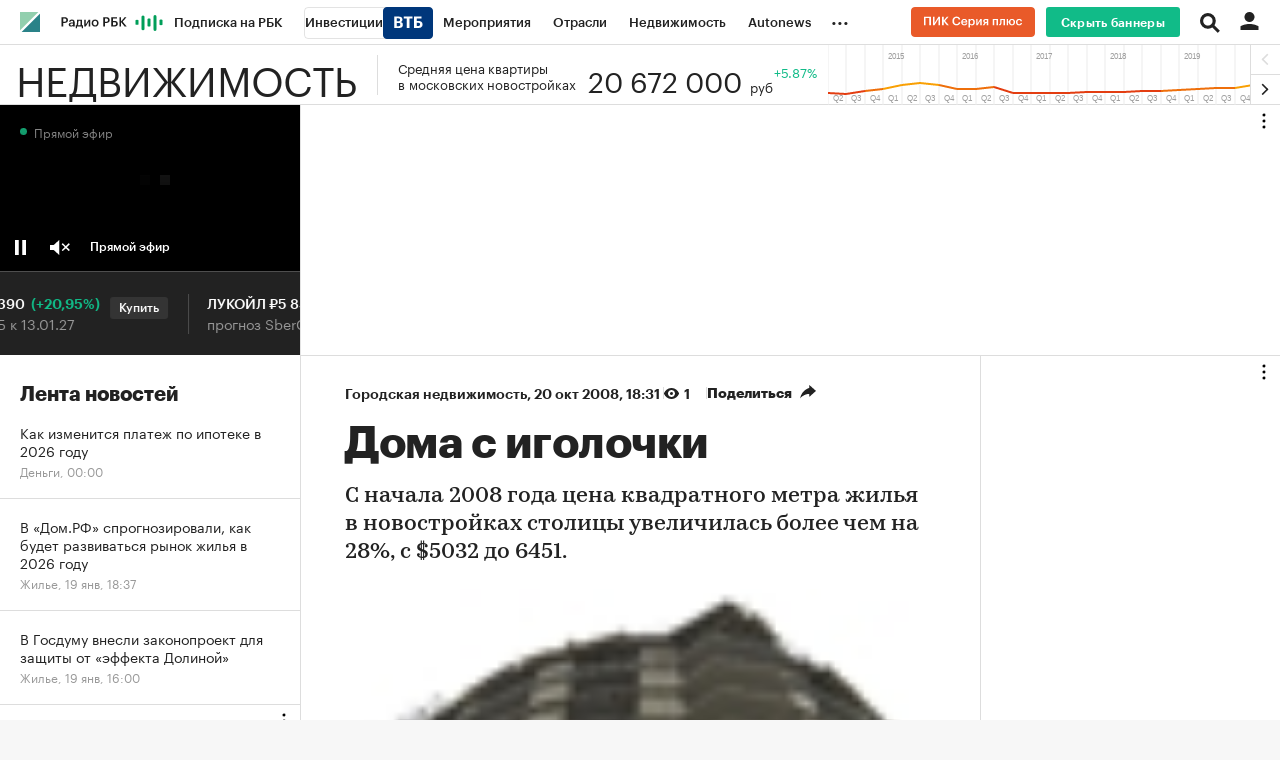

--- FILE ---
content_type: text/css
request_url: https://s.rbk.ru/v5_realty_static/realty-5.1.68/styles/build/pages/_news.css
body_size: 3214
content:
.article__developer{margin-bottom:40px;font-size:14px;line-height:17px;font-family:GraphikCy,'Helvetica CY',Arial,sans-serif}.article__developer sup{font-size:7px;top:-6px}.article__developer__body,.article__developer__header{padding-top:20px;display:flex;flex-direction:row;align-items:center}.article__developer__body .article__developer__name{font-family:GraphikCy-Semibold,'Helvetica CY',Arial,sans-serif}.article__developer__header{border-bottom:1px solid #ddd;padding-bottom:8px}.article__developer__name{flex-grow:1;display:flex;align-items:center;background:0 0!important}.article__developer__logo{width:32px;max-width:32px;height:32px;border-radius:50%;overflow:hidden;background:#f1f1f1;display:flex;align-items:center;justify-content:center;margin-right:8px}.article__developer .article__developer__logo__image{display:block;width:auto;height:auto;flex-grow:0;flex-shrink:0;max-width:80%;max-height:55%}.article__developer__progress{width:95px;flex-shrink:0}.article__header__company{padding-right:15px;font-size:14px;line-height:20px;color:#fc870d}@media (max-width:640px){.article__header__company{display:block;margin-bottom:5px}.article__header__company+.article__header__after{display:none}}.article__inline-video__link img{object-position:center top}.article__inline-video__link>picture~.g-play{display:block}.artice__insert-nubers{position:relative;display:block;border:2px solid #00cd8e;margin-right:-120px;padding:40px 0;text-align:center;margin-bottom:20px}.artice__insert-nubers__mobile-visible{display:none}.artice__insert-nubers strong{display:block;font-size:71px;padding-bottom:20px;line-height:55px}.artice__insert-nubers p{position:relative;padding:30px 0;margin-bottom:0;font-size:16px;line-height:21px}.artice__insert-nubers p:after,.artice__insert-nubers p:before{display:block;content:"";height:2px;width:45px;background-color:#000;position:absolute}.artice__insert-nubers p:before{top:0;left:50%;margin-left:-22.5px}.artice__insert-nubers p:after{bottom:0;left:50%;margin-left:-22.5px}.article__video-fragment .article__text__overview{font-weight:400}.quiz__anons{text-align:center;display:flex;justify-content:center;align-items:center;min-height:590px;padding-top:49px}.quiz__anons__description{margin-top:20px;font-size:18px;line-height:26px;font-weight:400}.quiz__anons__button{padding:0;font-family:GraphikCy,'Helvetica CY',Arial,sans-serif;border:none;border-radius:0;background:0 0;outline:0;-webkit-appearance:none;-moz-appearance:none;appearance:none;cursor:pointer;display:block;width:100%;padding:13px 10px;border-radius:3px;font:normal 14px/14px GraphikCy-Semibold,'Helvetica CY',Arial,sans-serif;text-align:center;background:#1b8;color:#fff;display:inline-block;vertical-align:top;width:auto;padding:17px;font-size:16px;min-width:256px;margin-top:55px;margin-bottom:30px}.quiz__anons__button::-moz-focus-inner{border:0}.quiz__anons__button.disabled,.quiz__anons__button[disabled]{background:#eee;color:#bbb;cursor:default}@media (hover:hover) and (pointer:fine){.quiz__button:hover{background:#13a87b}}@media (max-width:640px){.quiz__anons{padding-top:39px;min-height:0}.quiz__anons__title{font-size:28px;line-height:30px}}.quiz__question{padding-bottom:30px}.quiz__question__content{display:none}.quiz__question__content:first-child{display:block}.quiz__question__content.disabled{color:#999}.quiz__question__content.disabled .quiz__question__answer__dot{background:0 0;border-color:#ddd}.quiz__question__image-block{display:block;margin-top:10px;margin-bottom:20px;position:relative;max-height:382px;overflow:hidden}.quiz__question__image{display:block;max-width:100%}.quiz__question__progress{margin-bottom:5px;font-family:Arial,'Helvetica CY',sans-serif;font-size:18px;font-weight:700}.quiz__question__title{margin-bottom:17px;font:normal 22px/28px Kazimir-Medium,'Helvetica CY',Arial,sans-serif}.quiz__question__answer-block{margin-top:45px;font-size:18px}.quiz__question__answer{margin-bottom:25px;cursor:pointer}.quiz__question__answer__dot{transition:border .1s ease-out;border-radius:20px;width:20px;height:20px;float:left;background:0 0;border:3px solid #1b8}.quiz__question__answer.correct .quiz__question__answer__dot{border-color:#1b8;background:#1b8}.quiz__question__answer.correct .quiz__question__answer__title{color:#1b8}.quiz__question__answer.correct .quiz__question__answer__description{color:#222}.quiz__question__answer.incorrect .quiz__question__answer__dot{background-color:#f44;position:relative;border-color:#f44}.quiz__question__answer.incorrect .quiz__question__answer__dot:after{content:'';position:absolute;top:1px;left:2px;display:block;width:10px;height:11px;background:url(//s.rbk.ru/v5_realty_static/realty-5.1.68/styles/pages/news/quiz/images/plus.svg) no-repeat 0 0;background-size:10px 11px}.quiz__question__answer.incorrect .quiz__question__answer__title{color:#f44}.quiz__question__answer.incorrect .quiz__question__answer__description{color:#222}.quiz__question__answer__content{overflow:hidden}.quiz__question__answer__title{padding-left:20px;line-height:22px}.quiz__question__answer__description{display:none;margin:15px 0 0 20px;font-size:15px;line-height:18px}.quiz__question__button{padding:0;font-family:GraphikCy,'Helvetica CY',Arial,sans-serif;border:none;border-radius:0;background:0 0;outline:0;-webkit-appearance:none;-moz-appearance:none;appearance:none;cursor:pointer;display:block;width:100%;padding:13px 10px;border-radius:3px;font:normal 14px/14px GraphikCy-Semibold,'Helvetica CY',Arial,sans-serif;text-align:center;background:#1b8;color:#fff;display:inline-block;vertical-align:top;width:auto;padding:17px;font-size:16px;margin-top:25px;min-width:104px;display:none}.quiz__question__button::-moz-focus-inner{border:0}.quiz__question__button.disabled,.quiz__question__button[disabled]{background:#eee;color:#bbb;cursor:default}@media (hover:hover) and (pointer:fine){.quiz__question__content.disabled .quiz__question__answer:hover .quiz__question__answer__dot{border-width:3px!important}.quiz__question__title{font-size:20px;line-height:24px}.quiz__question__answer:hover .quiz__question__answer__dot{transition:border .1s ease-out;border-width:7px}.quiz__question__button:hover{background:#1b8}}.quiz__result{display:none;padding-bottom:30px}.quiz__result__content{display:none;position:relative}.quiz__result__image-block{display:block;margin-top:10px;margin-bottom:20px;position:relative;max-height:535px;overflow:hidden}.quiz__result__image-block:after{opacity:.6;content:'';background:#222;position:absolute;left:0;right:0;bottom:0;top:0;z-index:2}.quiz__result__image-block:before{content:'';position:absolute;bottom:25px;left:35px;display:block;width:204px;height:17px;z-index:3;background:url(//s.rbk.ru/v5_realty_static/realty-5.1.68/styles/pages/news/quiz/images/logo.svg) no-repeat 0 0;background-size:204px 17px}.quiz__result__image{display:block;max-width:100%}.quiz__result__text-block{overflow:hidden;position:absolute;top:0;left:0;right:0;bottom:0;color:#fff;z-index:3}.quiz__result__text-block__inner{padding:0 35px}.quiz__result__score{font-size:48px;font-family:PTSerif,serif;font-weight:700;margin-top:30px;margin-bottom:15px;color:#1b8}.quiz__result__title{font-size:32px;line-height:1;margin-bottom:10px;font-family:PTSerif,serif;font-weight:700}.quiz__result__description{font-family:PTSerif,serif;font-size:18px;line-height:22px;font-style:italic}.quiz__result__bottom{display:flex;flex-direction:row;align-items:center;justify-content:space-between}.quiz__result__button{padding:0;font-family:GraphikCy,'Helvetica CY',Arial,sans-serif;border:none;border-radius:0;background:0 0;outline:0;-webkit-appearance:none;-moz-appearance:none;appearance:none;cursor:pointer;display:block;width:100%;padding:13px 10px;border-radius:3px;font:normal 14px/14px GraphikCy-Semibold,'Helvetica CY',Arial,sans-serif;text-align:center;background:#1b8;color:#fff;display:inline-block;vertical-align:top;width:auto;padding:17px;font-size:16px;min-width:204px}.quiz__result__button::-moz-focus-inner{border:0}.quiz__result__button.disabled,.quiz__result__button[disabled]{background:#eee;color:#bbb;cursor:default}.quiz__result__social .social-likes{margin-right:0;min-height:26px}.quiz__result__social__text{display:inline-block;vertical-align:top;font-size:18px;line-height:24px;margin-right:10px}@media (hover:hover) and (pointer:fine){.quiz__result__button:hover{background:#13a87b}}@media (max-width:640px){.quiz__result__bottom{flex-direction:column}.quiz__result__title{font-size:20px;line-height:1.2}.quiz__result__image-block{height:290px}.quiz__result__image{position:absolute;width:964px;top:0;left:50%;max-height:100%;margin-left:-482px;max-width:none}.quiz__result__description{font-size:16px}.quiz__result__button{margin-bottom:20px}.quiz__result__social__text{display:none}}.article__content .rubricator{padding-left:0;padding-right:0}html.fotorama-opened{scroll-behavior:initial}.fotorama--fullscreen .fotorama__thumb-border{border-color:#1b8}.gallery{width:100%}.gallery-container{margin-bottom:20px}.gallery .fotorama__active{box-shadow:none;opacity:.7}.gallery .fotorama__stage{background:#fafafa}.gallery .fotorama__nav-wrap:after,.gallery .fotorama__nav-wrap:before{content:" ";display:table}.gallery .fotorama__nav-wrap:after{clear:both}.gallery .fotorama__nav__shaft{float:left}.gallery .fotorama__nav__frame{padding-bottom:0!important}.gallery .fotorama__thumb-border{border-color:#1b8;background-image:none!important}.gallery__meta{font-family:GraphikCy,'Helvetica CY',Arial,sans-serif;font-size:14px!important;line-height:18px!important;color:#999;margin-top:12px;opacity:0}.gallery__meta p{font-size:14px!important;line-height:18px!important;margin-bottom:8px}.gallery__meta ul{margin:0 0 8px 20px}.gallery__meta ul li{margin:0 0 3px 0;list-style:disc}.gallery__meta ol{margin:0 0 8px 33px}.gallery__meta ol li{margin:0 0 3px 0;list-style:decimal}.gallery__meta b,.gallery__meta strong{font-weight:700}.gallery__meta em,.gallery__meta i{font-style:italic}.gallery__meta a{background:linear-gradient(to bottom,#222 50%,#222 50%);background-repeat:repeat-x;background-position:0 100%;background-size:1px 1px}.gallery__meta.animate{transition:opacity .3s ease}.gallery__meta.show{opacity:1}@media (hover:hover) and (pointer:fine){.gallery__meta a:hover{opacity:.7}.gallery .fotorama__nav__frame:hover{opacity:.7}}.quiz__title{margin-bottom:25px;padding-top:40px;font-weight:700;font-size:44px;line-height:46px;letter-spacing:-.5px}.quiz__subtitle{font-weight:400}.quiz__content{display:none;min-height:600px}.quiz a:not([class]){background:linear-gradient(to bottom,#222 50%,#222 50%);background-repeat:repeat-x;background-position:0 100%;background-size:1px 1px}@media (hover:hover) and (pointer:fine){.quiz a:hover{opacity:.7}}@media (max-width:640px){.quiz__title{font-size:28px;line-height:30px;letter-spacing:normal}}.social-likes{min-height:34px;margin:0;font-size:0;transform:translate3d(0,0,0);display:inline-block;word-spacing:0;text-indent:0;list-style:none}.social-likes__widget{margin:0 20px 0 0;background:0 0;cursor:auto;display:inline-block;position:relative;white-space:nowrap}.social-likes__widget:last-child{margin-right:0}.social-likes__button{width:26px!important;height:26px;padding:0!important;border-radius:13px;background:#222;cursor:pointer;display:inline-block}.social-likes__button:before{display:none}@media (hover:hover){.social-likes__button:hover{opacity:.7}}.social-likes__counter{display:none!important}.social-likes__icon:before{content:'';display:block}.social-likes__icon_facebook,.social-likes__icon_odnoklassniki,.social-likes__icon_twitter,.social-likes__icon_vkontakte{top:0;right:0;bottom:0;left:0;margin-left:0!important}.social-likes__icon_odnoklassniki,.social-likes__icon_twitter{left:1px}.social-likes__icon_facebook:before{width:6px;height:14px;margin:6px auto 0;background:url(//s.rbk.ru/v5_realty_static/common/common-10.11.17/styles/repo/social-likes/images/fb.png) no-repeat;background-size:6px 14px}.social-likes__icon_twitter:before{width:15px;height:12px;margin:7px auto 0;background:url(//s.rbk.ru/v5_realty_static/common/common-10.11.17/styles/repo/social-likes/images/tw.png) no-repeat;background-size:15px 12px}.social-likes__icon_vkontakte:before{width:16px;height:10px;margin:8px auto 0;background:url(//s.rbk.ru/v5_realty_static/common/common-10.11.17/styles/repo/social-likes/images/vk.png) no-repeat;background-size:16px 10px}.social-likes__icon_odnoklassniki:before{width:11px;height:18px;margin:4px auto 0;background:url(//s.rbk.ru/v5_realty_static/common/common-10.11.17/styles/repo/social-likes/images/ok.png) no-repeat;background-size:11px 18px}.social-likes_popup{padding-top:14px;margin-top:15px;border-top:1px solid #ddd;font-size:14px;line-height:18px}.social-likes_popup .social-likes__widget{display:block;margin:0;padding:2px 0}.social-likes_popup .social-likes__button{width:auto!important;height:auto;font-family:GraphikCy-Semibold,'Helvetica CY',Arial,sans-serif;font-weight:400;border-radius:0;background:#fff;color:#222}.social-likes_popup .social-likes__icon:before{display:none}.social-likes_flat{display:inline-flex;flex-wrap:wrap;min-height:0;gap:8px}.social-likes_flat .social-likes__widget{margin:0}.social-likes_flat .social-likes__button{display:inline-flex;vertical-align:middle;align-items:center;justify-content:center;width:40px!important;height:40px;background-color:transparent;color:var(--icon-01-light-variable);border:1px solid var(--stroke-01-light-variable);border-radius:8px;transition:opacity .2s,background-color .2s,color .2s,border-color .2s}@media (hover:hover){.social-likes_flat .social-likes__button:hover{background-color:var(--fill-01-light-variable-hover);border-color:transparent;opacity:1}}.social-likes_flat .social-likes__icon{display:inline-flex;vertical-align:middle;align-items:center;justify-content:center;justify-self:stretch;align-self:stretch;font-size:24px}.social-likes_flat .social-likes__icon:before{width:1em;height:1em;margin:0;background:currentColor;-webkit-mask-image:url("data:image/svg+xml,%3Csvg width='0' height='0' viewBox='0 0 0 0' xmlns='http://www.w3.org/2000/svg'%3E%3Crect width='0' height='0'/%3E%3C/svg%3E%0A");-webkit-mask-size:100%}.social-likes_flat .social-likes__icon_facebook:before{-webkit-mask-image:url(//s.rbk.ru/v5_realty_static/common/common-10.11.17/styles/repo/social-likes/images/facebook.svg)}.social-likes_flat .social-likes__icon_twitter:before{-webkit-mask-image:url(//s.rbk.ru/v5_realty_static/common/common-10.11.17/styles/repo/social-likes/images/twitter.svg)}.social-likes_flat .social-likes__icon_vkontakte:before{-webkit-mask-image:url(//s.rbk.ru/v5_realty_static/common/common-10.11.17/styles/repo/social-likes/images/vkontakte.svg)}.social-likes_flat .social-likes__icon_odnoklassniki:before{-webkit-mask-image:url(//s.rbk.ru/v5_realty_static/common/common-10.11.17/styles/repo/social-likes/images/odnoklassniki.svg)}.social-likes_flat .social-likes__icon_telegram:before{-webkit-mask-image:url(//s.rbk.ru/v5_realty_static/common/common-10.11.17/styles/repo/social-likes/images/telegram.svg)}.social-likes_flat .social-likes__icon_whatsapp:before{-webkit-mask-image:url(//s.rbk.ru/v5_realty_static/common/common-10.11.17/styles/repo/social-likes/images/whatsapp.svg)}.social-likes_flat .social-likes__icon_viber:before{-webkit-mask-image:url(//s.rbk.ru/v5_realty_static/common/common-10.11.17/styles/repo/social-likes/images/viber.svg)}